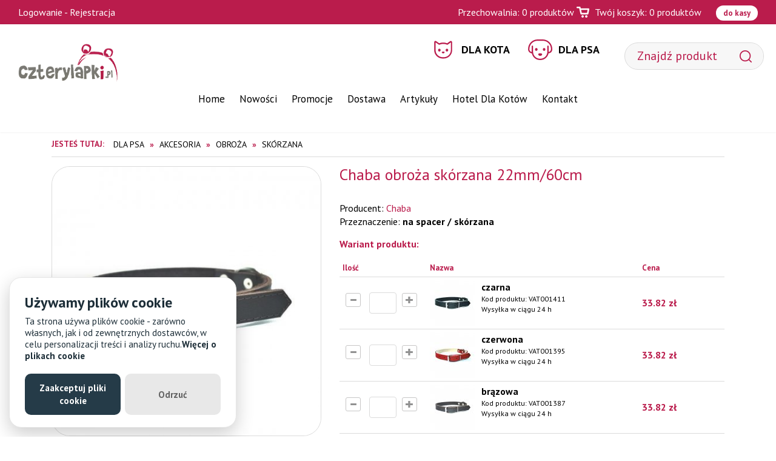

--- FILE ---
content_type: text/html; charset=utf-8
request_url: https://www.czterylapki.pl/chaba-obroza-skorzana-22mm60cm,p1476899137
body_size: 10311
content:
<!DOCTYPE html>
<html lang="pl">
<head>
<title>Chaba obroża skórzana 22mm/60cm w Czterylapki</title>
<meta id="viewport" name="viewport" content="width=device-width, initial-scale=1.0" />
<meta http-equiv="Content-Type" content="text/html; charset=utf-8" />
<meta name="description" content="Elegancka i&nbsp;mocna obroża wykonana ze sk&oacute;ry naturalnej - to idealny wyb&oacute;r dla os&oacute;b, kt&oacute;re cenią sobie niepretensjonalną elegancję. Klasyczny produkt łączy" />
<meta property="og:title" content="Chaba obroża skórzana 22mm/60cm"/>
<meta property="og:url" content="https://www.czterylapki.pl/chaba-obroza-skorzana-22mm60cm,p1476899137"/>
<meta property="og:type" content="product"/>
<meta property="og:description" content="Elegancka i&nbsp;mocna obroża wykonana ze sk&oacute;ry naturalnej - to idealny wyb&oacute;r dla os&oacute;b, kt&oacute;re cenią sobie niepretensjonalną elegancję. Klasyczny produkt łączy"/>
<meta property="og:site_name" content="www.czterylapki.pl"/>
<meta property='og:image' content='https://www.czterylapki.pl/files/586006035/124vat001377_1.jpg'/>
<link href="/css/all_gzip.css?v=3" type="text/css" rel="stylesheet" />
<link rel="shortcut icon" href="/grafika/favicon.ico" type="image/x-icon" />
<link rel="icon" href="/grafika/favicon.ico" type="image/x-icon" />
<!--[if lt IE 9]>
<script src="https://oss.maxcdn.com/libs/html5shiv/3.7.0/html5shiv.js"></script>
<script src="https://oss.maxcdn.com/libs/respond.js/1.4.2/respond.min.js"></script>
<![endif]-->
<link rel="canonical" href="https://www.czterylapki.pl/chaba-obroza-skorzana-22mm60cm,p1476899137" />
<script>
let trackingScripts = [];
trackingScripts.push({
type: 'src', position: 'head', content: 'https://www.googletagmanager.com/gtag/js?id=UA-54307615-1'
});
trackingScripts.push({
type: 'custom', position: 'head', content: `
window.dataLayer = window.dataLayer || [];
function gtag(){dataLayer.push(arguments);}
gtag('js', new Date());
gtag('config', 'UA-54307615-1');
gtag('config', 'AW-966629243');
gtag('event', 'view_item', {
"items": [
{
'name': 'Chaba obroża skórzana 22mm/60cm',
'id': '1476899137',
'price': '33.82',
'brand': 'Chaba',
'category': 'Dla psa / Akcesoria / Obroża / Skórzana',
'google_business_vertical': 'retail'
}
]
});
(function(w,d,s,l,i){w[l]=w[l]||[];w[l].push({'gtm.start':
new Date().getTime(),event:'gtm.js'});var f=d.getElementsByTagName(s)[0],
j=d.createElement(s),dl=l!='dataLayer'?'&l='+l:'';j.async=true;j.src=
'https://www.googletagmanager.com/gtm.js?id='+i+dl;f.parentNode.insertBefore(j,f);
})(window,document,'script','dataLayer','GTM-MFXL4XD');
`
});
</script>
<script type="text/javascript">
(function () {
var _tsid = 'X1FFC00E7F291D7E601696DF6623D6D81';
_tsConfig = {
'yOffset': '0', /* offset from page bottom */
'variant': 'reviews', /* default, reviews, custom, custom_reviews */
'customElementId': '', /* required for variants custom and custom_reviews */
'trustcardDirection': '', /* for custom variants: topRight, topLeft, bottomRight, bottomLeft */
'customBadgeWidth': '', /* for custom variants: 40 - 90 (in pixels) */
'customBadgeHeight': '', /* for custom variants: 40 - 90 (in pixels) */
'disableResponsive': 'false', /* deactivate responsive behaviour */
'disableTrustbadge': 'false' /* deactivate trustbadge */
};
var _ts = document.createElement('script');
_ts.type = 'text/javascript';
_ts.charset = 'utf-8';
_ts.async = true;
_ts.src = '//widgets.trustedshops.com/js/' + _tsid + '.js';
var __ts = document.getElementsByTagName('script')[0];
__ts.parentNode.insertBefore(_ts, __ts);
})();
</script>
<!-- End Google Tag Manager -->
<script type="application/ld+json">
{ "@context" : "http://schema.org",
"@type" : "Organization",
"name" : "Czterylapki.pl - Warszawa",
"url" : "https://www.czterylapki.pl",
"sameAs" : [ "https://www.facebook.com/czterylapkipl-310488945686616/", "https://plus.google.com/+CzterylapkiPl"],
"logo": "https://www.czterylapki.pl/grafika/logo.png",
"contactPoint" : [
{ "@type" : "ContactPoint",
"telephone" : "+48226541306",
"contactType" : "customer service"
} ],
"potentialAction": {
"@type": "SearchAction",
"target": "https://www.czterylapki.pl/?q={search_term_string}",
"query-input": "required name=search_term_string"
}
}
</script>
</head>
<body data-pixel="743695236555660" class="body prod1476899137">
<div class="header-info"></div>
<div class="header-shop">
<div class="user pull-left">
<a href="https://www.czterylapki.pl/user/account">Logowanie</a> - <a href="https://www.czterylapki.pl/user/register">Rejestracja</a>
</div>
<div class="cart-favourites pull-right">
<a href="https://www.czterylapki.pl/cart#to-przechowalnia" id="przechowalnia">Przechowalnia: <span id="przechowalnia_ile">0</span> <span id="przechowalnia-slowo-produkty">produktów</span></a>
<a href="https://www.czterylapki.pl/cart" id="koszyk">
Twój koszyk: <span id="cart_count">0</span> <span id="slowo-produkty">produktów</span>
</a>
<a href="https://www.czterylapki.pl/cart" class="do-kasy">do kasy</a>
</div>
</div>
<header>
<div class="logo">
<a href="/">
<img src="/grafika/logo.png" alt="Czterylapki.pl - Warszawa" width="180px" height="68px"/>
</a>
</div>
<div class="navbar-header">
<button type="button" class="navbar-toggle" data-toggle="collapse" data-target=".navbar-collapse-header">
<span class="sr-only">Pokaż menu</span> <span class="icon-bar"></span> <span class="icon-bar"></span> <span class="icon-bar"></span>
</button>
</div>
<div class="search">
<form action="/" method="GET">
<input type="text" name="q" value="" placeholder="Znajdź produkt" />
<button title="Szukaj" type="submit"></button>
</form>
</div>
<div class="navbar-collapse collapse navbar-collapse-header">
<ul class="nav navbar-nav nav-animals">
<li class="m1 item-1893389873 mdropdown multi-column">
<a href="javascript: void();">
Dla kota
</a>
<ul class="dropdown-menu">
<li class="m2">
<a href="/dla-kota/karma-dla-kota">Karma dla kota</a>
<ul>
<li class="m3">
<a href="/dla-kota/karma-dla-kota/sucha">Karma sucha</a>
</li>
<li class="m3">
<a href="/dla-kota/karma-dla-kota/karma-weterynaryjna">Karma weterynaryjna</a>
</li>
<li class="m3">
<a href="/dla-kota/karma-dla-kota/karma-mokra">Karma mokra</a>
</li>
<li class="m3">
<a href="/dla-kota/karma-dla-kota/przysmak">Przysmak</a>
</li>
<li class="m3">
<a href="/dla-kota/karma-dla-kota/kocimietka">Kocimiętka i trawa</a>
</li>
<li class="m3">
<a href="/dla-kota/karma-dla-kota/sucha/dla-kota-doroslego">Dla kotów dorosłych</a>
</li>
<li class="m3">
<a href="/dla-kota/karma-dla-kota/sucha/dla-kociat">Dla kociąt</a>
</li>
<li class="m3">
<a href="/dla-kota/karma-dla-kota/sucha/dla-starszych-kotow">Dla starszych kotów </a>
</li>
<li class="m3">
<a href="/dla-kota/karma-dla-kota/sucha/odchudzajaca">Odchudzająca</a>
</li>
<li class="m3">
<a href="/dla-kota/karma-dla-kota/sucha/oklaczajaca">Odkłaczająca</a>
</li>
<li class="m3">
<a href="/dla-kota/karma-dla-kota/sucha/karma-rybna">Karma rybna</a>
</li>
<li class="m3">
<a href="/dla-kota/karma-dla-kota/sucha/po-sterylizacji-lub-kastracji">Po sterylizacji lub kastracji</a>
</li>
<li class="m3">
<a href="/dla-kota/karma-dla-kota/sucha/bez-zboza">Bez zboża</a>
</li>
<li class="m3">
<a href="/dla-kota/karma-dla-kota/sucha/dla-kotow-rasowych">Dla kotów rasowych</a>
</li>
<li class="m3">
<a href="/dla-kota/karma-dla-kota/karma-weterynaryjna/na-nerki">Na nerki</a>
</li>
<li class="m3">
<a href="/dla-kota/karma-dla-kota/karma-weterynaryjna/drogi-moczowe">Na drogi moczowe</a>
</li>
<li class="m3">
<a href="/dla-kota/karma-dla-kota/karma-weterynaryjna/hypoalergiczne">Hipoalergiczna</a>
</li>
<li class="m3">
<a href="/dla-kota/karma-dla-kota/karma-weterynaryjna/na-problemy-ukladu-pokarmowego">Problemy układu pokarmowego</a>
</li>
<li class="m3">
<a href="/dla-kota/karma-dla-kota/karma-weterynaryjna/odchudzajaca">Odchudzająca</a>
</li>
<li class="m3">
<a href="/dla-kota/karma-dla-kota/karma-weterynaryjna/na-watrobe">Na wątrobę</a>
</li>
<li class="m3">
<a href="/dla-kota/karma-dla-kota/karma-weterynaryjna/na-cukrzyce">Na cukrzycę</a>
</li>
<li class="m3">
<a href="/dla-kota/karma-dla-kota/karma-weterynaryjna/sterylizacja-kastracja">Po sterylizacji lub kastracji</a>
</li>
<li class="m3">
<a href="/dla-kota/karma-dla-kota/karma-weterynaryjna/na-zeby">Na zęby</a>
</li>
<li class="m3">
<a href="/dla-kota/karma-dla-kota/karma-weterynaryjna/na-stawy">Na stawy</a>
</li>
<li class="m3">
<a href="/dla-kota/karma-dla-kota/karma-weterynaryjna/rekonwalescencja">Rekonwalescencja</a>
</li>
<li class="m3">
<a href="/dla-kota/karma-dla-kota/karma-weterynaryjna/uspokajajaca">Uspokajająca</a>
</li>
<li class="m3">
<a href="/dla-kota/karma-dla-kota/karma-weterynaryjna/na-tarczyce">Na tarczycę</a>
</li>
<li class="m3">
<a href="/dla-kota/karma-dla-kota/karma-mokra/dla-doroslych-kotow">Dla dorosłych kotów</a>
</li>
<li class="m3">
<a href="/dla-kota/karma-dla-kota/karma-mokra/dla-kociat">Dla kociąt</a>
</li>
<li class="m3">
<a href="/dla-kota/karma-dla-kota/karma-mokra/dla-starszych-kotow">Dla starszych kotów</a>
</li>
<li class="m3">
<a href="/dla-kota/karma-dla-kota/karma-mokra/mokra-karma-dla-kotow-z-nadwaga">Dla Kotów z Nadwagą</a>
</li>
<li class="m3">
<a href="/dla-kota/karma-dla-kota/karma-mokra/karma-rybna">Karma rybna</a>
</li>
<li class="m3">
<a href="/dla-kota/karma-dla-kota/karma-mokra/dla-kota-po-sterylizacji--kastracji">Dla kota po sterylizacji / kastracji</a>
</li>
<li class="m3">
<a href="/dla-kota/karma-dla-kota/karma-mokra/wielopaki-i-multipaki">Wielopaki i Multipaki</a>
</li>
<li class="m3">
<a href="/dla-kota/karma-dla-kota/przysmak/smakolyk">Smakołyki</a>
</li>
<li class="m3">
<a href="/dla-kota/karma-dla-kota/przysmak/plynny-przysmak">Płynny przysmak</a>
</li>
<li class="m3">
<a href="/dla-kota/karma-dla-kota/przysmak/leczniczy">Leczniczy</a>
</li>
<li class="m3">
<a href="/dla-kota/karma-dla-kota/przysmak/na-kule-wlosowe">Na kule włosowe</a>
</li>
<li class="m3">
<a href="/dla-kota/karma-dla-kota/przysmak/na-zeby">Na zęby</a>
</li>
<li class="m3">
<a href="/dla-kota/karma-dla-kota/przysmak/kabanosy">Kabanosy</a>
</li>
<li class="m3">
<a href="/dla-kota/karma-dla-kota/przysmak/rybny">Rybny</a>
</li>
<li class="m3">
<a href="/dla-kota/karma-dla-kota/kocimietka/kocimietka">Kocimiętka</a>
</li>
<li class="m3">
<a href="/dla-kota/karma-dla-kota/kocimietka/trawa">Trawa</a>
</li>
</ul>
</li>
<li class="m2">
<a href="/dla-kota/akcesoria">Akcesoria</a>
<ul>
<li class="m3">
<a href="/dla-kota/akcesoria/drapak">Drapak dla kota</a>
</li>
<li class="m3">
<a href="/dla-kota/akcesoria/legowisko">Legowisko</a>
</li>
<li class="m3">
<a href="/dla-kota/akcesoria/drzwi">Drzwi</a>
</li>
<li class="m3">
<a href="/dla-kota/akcesoria/transporter">Transporter</a>
</li>
<li class="m3">
<a href="/dla-kota/akcesoria/tunel">Tunel</a>
</li>
<li class="m3">
<a href="/dla-kota/akcesoria/miska">Miska</a>
</li>
<li class="m3">
<a href="/dla-kota/akcesoria/adresowka">Adresowka</a>
</li>
<li class="m3">
<a href="/dla-kota/akcesoria/obroza">Obroża</a>
</li>
<li class="m3">
<a href="/dla-kota/akcesoria/szelki-dla-kota">Szelki</a>
</li>
<li class="m3">
<a href="/dla-kota/akcesoria/smycz">Smycz</a>
</li>
<li class="m3">
<a href="/dla-kota/akcesoria/torba">Torba</a>
</li>
<li class="m3">
<a href="/dla-kota/akcesoria/plecak">Plecak</a>
</li>
<li class="m3">
<a href="/dla-kota/akcesoria/kosz-na-rower">Kosz na rower</a>
</li>
<li class="m3">
<a href="/dla-kota/akcesoria/pojemnik-na-karme">Pojemnik na karmę</a>
</li>
<li class="m3">
<a href="/dla-kota/akcesoria/siatki-ochronne">Siatki ochronne</a>
</li>
<li class="m3">
<a href="/dla-kota/akcesoria/koc">Koc dla kota</a>
</li>
<li class="m3">
<a href="/dla-kota/akcesoria/pozostale-akcesoria">Pozostałe akcesoria</a>
</li>
<li class="m3">
<a href="/dla-kota/akcesoria/legowisko/budka">Budka</a>
</li>
<li class="m3">
<a href="/dla-kota/akcesoria/legowisko/owalne">Owalne</a>
</li>
<li class="m3">
<a href="/dla-kota/akcesoria/legowisko/kanapa">Kanapa</a>
</li>
<li class="m3">
<a href="/dla-kota/akcesoria/legowisko/ponton">Ponton</a>
</li>
<li class="m3">
<a href="/dla-kota/akcesoria/legowisko/materac-mata">Materac i mata</a>
</li>
<li class="m3">
<a href="/dla-kota/akcesoria/legowisko/z-drapakiem">Z drapakiem</a>
</li>
<li class="m3">
<a href="/dla-kota/akcesoria/legowisko/wiklinowe">Wiklinowe</a>
</li>
<li class="m3">
<a href="/dla-kota/akcesoria/legowisko/na-parapet-kaloryfer">Na parapet lub kaloryfer</a>
</li>
<li class="m3">
<a href="/dla-kota/akcesoria/miska/metalowa">Metalowa</a>
</li>
<li class="m3">
<a href="/dla-kota/akcesoria/miska/ceramiczna">Ceramiczna</a>
</li>
<li class="m3">
<a href="/dla-kota/akcesoria/miska/plastikowa">Plastikowa</a>
</li>
<li class="m3">
<a href="/dla-kota/akcesoria/miska/podwojna">Podwójna</a>
</li>
<li class="m3">
<a href="/dla-kota/akcesoria/miska/dozownik">Dozownik</a>
</li>
<li class="m3">
<a href="/dla-kota/akcesoria/miska/fontanna">Fontanny</a>
</li>
<li class="m3">
<a href="/dla-kota/akcesoria/miska/podrozna">Podróżna</a>
</li>
<li class="m3">
<a href="/dla-kota/akcesoria/miska/automatyczna">Automatyczna</a>
</li>
<li class="m3">
<a href="/dla-kota/akcesoria/miska/mata-pod-miski">Maty pod miski</a>
</li>
<li class="m3">
<a href="/dla-kota/akcesoria/legowisko/mocowane-do-sciany">Mocowane do ściany</a>
</li>
<li class="m3">
<a href="/dla-kota/akcesoria/drapak/slupek">Słupek dla kota</a>
</li>
<li class="m3">
<a href="/dla-kota/akcesoria/drapak/fala">Drapak fala</a>
</li>
<li class="m3">
<a href="/dla-kota/akcesoria/drapak/maly">Mały drapak</a>
</li>
<li class="m3">
<a href="/dla-kota/akcesoria/drapak/sredni">Średni drapak</a>
</li>
<li class="m3">
<a href="/dla-kota/akcesoria/drapak/duzy">Duży drapak</a>
</li>
<li class="m3">
<a href="/dla-kota/akcesoria/drapak/z-legowiskiem">Z legowiskiem</a>
</li>
<li class="m3">
<a href="/dla-kota/akcesoria/drapak/kartonowy">Kartonowy</a>
</li>
<li class="m3">
<a href="/dla-kota/akcesoria/drapak/wieza">Wieża</a>
</li>
<li class="m3">
<a href="/dla-kota/akcesoria/drapak/narozny">Narożny</a>
</li>
<li class="m3">
<a href="/dla-kota/akcesoria/drapak/hamak">Hamak</a>
</li>
</ul>
</li>
<li class="m2">
<a href="/dla-kota/zdrowie">Zdrowie</a>
<ul>
<li class="m3">
<a href="/dla-kota/zdrowie/suplementy">Suplementy</a>
</li>
<li class="m3">
<a href="/dla-kota/zdrowie/zdrowy-usmiech-dent">Higiena jamy ustnej</a>
</li>
<li class="m3">
<a href="/dla-kota/zdrowie/kleszcze">Na pchły i kleszcze</a>
</li>
<li class="m3">
<a href="/dla-kota/zdrowie/odklaczanie">Odkłaczanie</a>
</li>
<li class="m3">
<a href="/dla-kota/zdrowie/feromony">Feromony</a>
</li>
<li class="m3">
<a href="/dla-kota/zdrowie/suplementy/witaminy-i-mineraly">Witaminy i minerały</a>
</li>
<li class="m3">
<a href="/dla-kota/zdrowie/suplementy/probiotyki-elektrolity">Probiotyki i elektrolity</a>
</li>
<li class="m3">
<a href="/dla-kota/zdrowie/suplementy/na-skore-i-siersc">Na skórę i sierść</a>
</li>
<li class="m3">
<a href="/dla-kota/zdrowie/suplementy/na-zoladek-i-jelita">Na żołądek i jelita</a>
</li>
<li class="m3">
<a href="/dla-kota/zdrowie/suplementy/na-nerki">Na nerki</a>
</li>
<li class="m3">
<a href="/dla-kota/zdrowie/suplementy/na-uklad-moczowy">Na układ moczowy</a>
</li>
<li class="m3">
<a href="/dla-kota/zdrowie/suplementy/na-watrobe">Na wątrobę</a>
</li>
<li class="m3">
<a href="/dla-kota/zdrowie/suplementy/na-stawy">Na stawy</a>
</li>
<li class="m3">
<a href="/dla-kota/zdrowie/suplementy/na-odpornosc">Na odporność</a>
</li>
<li class="m3">
<a href="/dla-kota/zdrowie/suplementy/uspokajajace">Uspokajające</a>
</li>
<li class="m3">
<a href="/dla-kota/zdrowie/suplementy/na-zeby">Na zęby</a>
</li>
<li class="m3">
<a href="/dla-kota/zdrowie/suplementy/okres-rekonwalescencji">Okres rekonwalescencji</a>
</li>
<li class="m3">
<a href="/dla-kota/zdrowie/suplementy/przeciwbolowe">Przeciwbólowe</a>
</li>
<li class="m3">
<a href="/dla-kota/zdrowie/suplementy/na-serce">Na serce</a>
</li>
<li class="m3">
<a href="/dla-kota/zdrowie/suplementy/cbd">CBD</a>
</li>
<li class="m3">
<a href="/dla-kota/zdrowie/kleszcze/obroza-na-kleszcze-i-pchly">Obroża</a>
</li>
<li class="m3">
<a href="/dla-kota/zdrowie/kleszcze/krople-na-kleszcze-i-pchly">Krople</a>
</li>
<li class="m3">
<a href="/dla-kota/zdrowie/kleszcze/spraye-i-pianki">Spraye i pianki</a>
</li>
<li class="m3">
<a href="/dla-kota/zdrowie/kleszcze/akcesoria">Kleszczołapki</a>
</li>
<li class="m3">
<a href="/dla-kota/zdrowie/kleszcze/tabletka-odrobaczajaca">Odrobaczenie kota</a>
</li>
<li class="m3">
<a href="/dla-kota/zdrowie/odklaczanie/pasta-na-kule-wlosowe">Pasta na kule włosowe</a>
</li>
<li class="m3">
<a href="/dla-kota/zdrowie/odklaczanie/przysmakiy-odklaczajacy">Przysmak na kule włosowe</a>
</li>
<li class="m3">
<a href="/dla-kota/zdrowie/zdrowy-usmiech-dent/pasta-do-zebow">Pasta do zębów</a>
</li>
<li class="m3">
<a href="/dla-kota/zdrowie/zdrowy-usmiech-dent/zel-do-jamy-ustnej">Żel do zębów</a>
</li>
<li class="m3">
<a href="/dla-kota/zdrowie/zdrowy-usmiech-dent/plyn-do-jamy-ustnej">Płyn do jamy ustnej</a>
</li>
<li class="m3">
<a href="/dla-kota/zdrowie/zdrowy-usmiech-dent/przysmak">Przysmak</a>
</li>
<li class="m3">
<a href="/dla-kota/zdrowie/zdrowy-usmiech-dent/karma-na-zeby">Dieta na zęby</a>
</li>
<li class="m3">
<a href="/dla-kota/zdrowie/zdrowy-usmiech-dent/czyscik-i-szczoteczka-do-zebow">Czyścik i szczoteczka do zębów</a>
</li>
<li class="m3">
<a href="/dla-kota/zdrowie/suplementy/mleko">Mleko</a>
</li>
<li class="m3">
<a href="/dla-kota/zdrowie/testy">Testy</a>
</li>
</ul>
</li>
<li class="m2">
<a href="/dla-kota/czystosc">Czystość</a>
<ul>
<li class="m3">
<a href="/dla-kota/czystosc/zwirek">Żwirek</a>
</li>
<li class="m3">
<a href="/dla-kota/czystosc/kuweta">Kuweta</a>
</li>
<li class="m3">
<a href="/dla-kota/czystosc/wycieraczka-przes-kuwete">Wycieraczka przed kuwetę</a>
</li>
<li class="m3">
<a href="/dla-kota/czystosc/lopatka">Łopatka</a>
</li>
<li class="m3">
<a href="/dla-kota/czystosc/szampon-i-odzywka">Szampon i odżywka</a>
</li>
<li class="m3">
<a href="/dla-kota/czystosc/akcesoria-do-wlosow-kota">Szczotki Furminatory Grzebienie</a>
</li>
<li class="m3">
<a href="/dla-kota/czystosc/higiena-oczu-i-uszu">Higiena oczu i uszu</a>
</li>
<li class="m3">
<a href="/dla-kota/czystosc/neutralizator-zapachow">Neutralizator zapachów</a>
</li>
<li class="m3">
<a href="/dla-kota/czystosc/higiena-lap">Higiena łap</a>
</li>
<li class="m3">
<a href="/dla-kota/czystosc/podklady-i-pieluchy-dla-kota">Podkłady i pieluchy</a>
</li>
<li class="m3">
<a href="/dla-kota/czystosc/zwirek/bentonitowy">Bentonitowy</a>
</li>
<li class="m3">
<a href="/dla-kota/czystosc/zwirek/silikonowy">Silikonowy</a>
</li>
<li class="m3">
<a href="/dla-kota/czystosc/zwirek/drewniany">Drewniany</a>
</li>
<li class="m3">
<a href="/dla-kota/czystosc/kuweta/klasyczna">Klasyczna</a>
</li>
<li class="m3">
<a href="/dla-kota/czystosc/kuweta/zamykana">Zamykana</a>
</li>
<li class="m3">
<a href="/dla-kota/czystosc/kuweta/narozna">Narożna</a>
</li>
<li class="m3">
<a href="/dla-kota/czystosc/kuweta/z-wysokim-rantem">Z wysokim rantem</a>
</li>
<li class="m3">
<a href="/dla-kota/czystosc/kuweta/przesiewowa">Przesiewowa</a>
</li>
<li class="m3">
<a href="/dla-kota/czystosc/kuweta/akcesria-do-kuwet">Akcesoria do kuwet</a>
</li>
<li class="m3">
<a href="/dla-kota/czystosc/szampon-i-odzywka/szampon">Szampon</a>
</li>
<li class="m3">
<a href="/dla-kota/czystosc/szampon-i-odzywka/odzywka">Odżywka</a>
</li>
<li class="m3">
<a href="/dla-kota/czystosc/akcesoria-do-wlosow-kota/szczotka">Szczotka</a>
</li>
<li class="m3">
<a href="/dla-kota/czystosc/akcesoria-do-wlosow-kota/furminator">Furminator</a>
</li>
<li class="m3">
<a href="/dla-kota/czystosc/akcesoria-do-wlosow-kota/grzebien">Grzebień</a>
</li>
<li class="m3">
<a href="/dla-kota/czystosc/akcesoria-do-wlosow-kota/zgrzeblo">Zgrzebło</a>
</li>
<li class="m3">
<a href="/dla-kota/czystosc/akcesoria-do-wlosow-kota/rekawica-do-czesania">Rękawica do czesania</a>
</li>
<li class="m3">
<a href="/dla-kota/czystosc/akcesoria-do-wlosow-kota/filcak">Filcak</a>
</li>
<li class="m3">
<a href="/dla-kota/czystosc/akcesoria-do-wlosow-kota/nozyczki">Nożyczki</a>
</li>
<li class="m3">
<a href="/dla-kota/czystosc/higiena-oczu-i-uszu/do-oczu">Do oczu</a>
</li>
<li class="m3">
<a href="/dla-kota/czystosc/higiena-oczu-i-uszu/do-uszu">Do uszu</a>
</li>
<li class="m3">
<a href="/dla-kota/czystosc/higiena-lap/masc-do-lap">Maść do łap</a>
</li>
<li class="m3">
<a href="/dla-kota/czystosc/higiena-lap/obcinacz-do-pazurow">Obcinacz do pazurów</a>
</li>
<li class="m3">
<a href="/dla-kota/czystosc/szampon-i-odzywka/spray">Spray</a>
</li>
<li class="m3">
<a href="/dla-kota/czystosc/chusteczki">Chusteczki</a>
</li>
<li class="m3">
<a href="/dla-kota/czystosc/inne">Inne</a>
</li>
</ul>
</li>
<li class="m2">
<a href="/dla-kota/zabawki">Zabawki</a>
<ul>
<li class="m3">
<a href="/dla-kota/zabawki/zabawka">Zabawka dla kota</a>
</li>
<li class="m3">
<a href="/dla-kota/zabawki/wedka-dla-kota">Wędka dla kota</a>
</li>
<li class="m3">
<a href="/dla-kota/zabawki/myszka-dla-kota">Mysz dla kota</a>
</li>
<li class="m3">
<a href="/dla-kota/zabawki/pilka-dla-kota">Piłka dla kota</a>
</li>
<li class="m3">
<a href="/dla-kota/zabawki/laser-dla-kota">Laser dla kota</a>
</li>
<li class="m3">
<a href="/dla-kota/zabawki/zbawka-z-kocimietka">Zabawka z kocimiętką</a>
</li>
<li class="m3">
<a href="/dla-kota/zabawki/zabawka-na-smakolyki">Zabawka na smakołyki</a>
</li>
<li class="m3">
<a href="/dla-kota/zabawki/zabawka-z-matabi">Zabawka z matatabi</a>
</li>
<li class="m3">
<a href="/dla-kota/zabawki/zabawka-interaktywna-dla-kota">Zabawka interaktywna</a>
</li>
<li class="m3">
<a href="/dla-kota/zabawki/tor-do-zabawy-dla-kota">Tor do zabawy dla kota</a>
</li>
</ul>
</li>
</ul>
</li>
<li class="m1 item-649232656 mdropdown multi-column">
<a href="javascript: void();">
Dla psa
</a>
<ul class="dropdown-menu">
<li class="m2">
<a href="/dla-psa/karma">Karma dla psa</a>
<ul>
<li class="m3">
<a href="/dla-psa/karma/sucha">Karma sucha</a>
</li>
<li class="m3">
<a href="/dla-psa/karma/karma-weterynaryjna">Karma weterynaryjna</a>
</li>
<li class="m3">
<a href="/dla-psa/karma/karma-mokra">Karma mokra</a>
</li>
<li class="m3">
<a href="/dla-psa/karma/smakolyk">Smakołyk</a>
</li>
<li class="m3">
<a href="/dla-psa/karma/sucha/dla-psow-doroslych">Dla psów dorosłych</a>
</li>
<li class="m3">
<a href="/dla-psa/karma/sucha/dla-szczeniat">Dla szczeniąt</a>
</li>
<li class="m3">
<a href="/dla-psa/karma/sucha/dla-psow-starszych">Dla psów starszych seniorów</a>
</li>
<li class="m3">
<a href="/dla-psa/karma/sucha/dla-duzych-psow">Dla dużych psów</a>
</li>
<li class="m3">
<a href="/dla-psa/karma/sucha/dla-malych-psow">Dla małych psów</a>
</li>
<li class="m3">
<a href="/dla-psa/karma/sucha/odchudzajaca">Light</a>
</li>
<li class="m3">
<a href="/dla-psa/karma/sucha/wysokokaloryczna">Wysokokaloryczna</a>
</li>
<li class="m3">
<a href="/dla-psa/karma/sucha/bez-zboza">Bez zbóż</a>
</li>
<li class="m3">
<a href="/dla-psa/karma/sucha/dla-psow-rasowych">Dla psów rasowych</a>
</li>
<li class="m3">
<a href="/dla-psa/karma/sucha/polwilgotna">Półwilgotna</a>
</li>
<li class="m3">
<a href="/dla-psa/karma/karma-weterynaryjna/odchudzajaca">Odchudzająca</a>
</li>
<li class="m3">
<a href="/dla-psa/karma/karma-weterynaryjna/hipoalergiczna">Hipoalergiczna</a>
</li>
<li class="m3">
<a href="/dla-psa/karma/karma-weterynaryjna/na-jelita-i-zoladek">Na jelita i żołądek</a>
</li>
<li class="m3">
<a href="/dla-psa/karma/karma-weterynaryjna/na-nerki">Na nerki</a>
</li>
<li class="m3">
<a href="/dla-psa/karma/karma-weterynaryjna/na-watrobe">Na wątrobę</a>
</li>
<li class="m3">
<a href="/dla-psa/karma/karma-weterynaryjna/na-drogi-moczowe">Na drogi moczowe</a>
</li>
<li class="m3">
<a href="/dla-psa/karma/karma-weterynaryjna/na-stawy">Na stawy</a>
</li>
<li class="m3">
<a href="/dla-psa/karma/karma-weterynaryjna/po-sterylizacji-lub-kastracji">Po sterylizacji lub kastracji</a>
</li>
<li class="m3">
<a href="/dla-psa/karma/karma-weterynaryjna/na-serce">Na serce</a>
</li>
<li class="m3">
<a href="/dla-psa/karma/karma-weterynaryjna/na-zeby">Na zęby</a>
</li>
<li class="m3">
<a href="/dla-psa/karma/karma-weterynaryjna/uspokajajaca">Uspokajająca</a>
</li>
<li class="m3">
<a href="/dla-psa/karma/karma-weterynaryjna/rekonwalsensja">Rekonwalescencja</a>
</li>
<li class="m3">
<a href="/dla-psa/karma/karma-weterynaryjna/na-cukrzyce">Na cukrzycę</a>
</li>
<li class="m3">
<a href="/dla-psa/karma/karma-mokra/dla-psa-doroslego">Dla dorosłego psa</a>
</li>
<li class="m3">
<a href="/dla-psa/karma/karma-mokra/dla-szczeniat">Dla szczeniąt</a>
</li>
<li class="m3">
<a href="/dla-psa/karma/karma-mokra/dla-starszego-psa">Dla starszego psa</a>
</li>
<li class="m3">
<a href="/dla-psa/karma/karma-mokra/monoproteinowa">Monoproteinowa</a>
</li>
<li class="m3">
<a href="/dla-psa/karma/karma-mokra/odchudzajaca">Odchudzająca</a>
</li>
<li class="m3">
<a href="/dla-psa/karma/karma-mokra/karma-rybna">Karma rybna</a>
</li>
<li class="m3">
<a href="/dla-psa/karma/smakolyk/przysmak">Przysmak</a>
</li>
<li class="m3">
<a href="/dla-psa/karma/smakolyk/naturalny">Naturalny</a>
</li>
<li class="m3">
<a href="/dla-psa/karma/smakolyk/kosc">Kość</a>
</li>
<li class="m3">
<a href="/dla-psa/karma/smakolyk/dentystyczne">Na zęby</a>
</li>
<li class="m3">
<a href="/dla-psa/karma/smakolyk/paleczki">Kabanosy</a>
</li>
<li class="m3">
<a href="/dla-psa/karma/smakolyk/ring">Ring</a>
</li>
<li class="m3">
<a href="/dla-psa/karma/smakolyk/leczniczy">Leczniczy</a>
</li>
<li class="m3">
<a href="/dla-psa/karma/smakolyk/ciasteczka">Ciastka</a>
</li>
<li class="m3">
<a href="/dla-psa/karma/smakolyk/rybny">Rybny</a>
</li>
<li class="m3">
<a href="/dla-psa/karma/smakolyk/odchudzajacy">Odchudzający</a>
</li>
<li class="m3">
<a href="/dla-psa/karma/smakolyk/dla-szczeniat">Dla szczeniąt</a>
</li>
<li class="m3">
<a href="/dla-psa/karma/smakolyk/tort">Tort</a>
</li>
<li class="m3">
<a href="/dla-psa/karma/sucha/karma-rybna">Karma rybna</a>
</li>
<li class="m3">
<a href="/dla-psa/karma/sucha/barf">Dieta BARF</a>
</li>
<li class="m3">
<a href="/dla-psa/karma/karma-mokra/multipaki">Multipaki</a>
</li>
</ul>
</li>
<li class="m2">
<a href="/dla-psa/akcesoria">Akcesoria</a>
<ul>
<li class="m3">
<a href="/dla-psa/akcesoria/legowisko">Legowisko</a>
</li>
<li class="m3">
<a href="/dla-psa/akcesoria/kaganiec">Kaganiec</a>
</li>
<li class="m3">
<a href="/dla-psa/akcesoria/obroza">Obroża</a>
</li>
<li class="m3">
<a href="/dla-psa/akcesoria/smycz">Smycz</a>
</li>
<li class="m3">
<a href="/dla-psa/akcesoria/szelki">Szelki</a>
</li>
<li class="m3">
<a href="/dla-psa/akcesoria/miska">Miska</a>
</li>
<li class="m3">
<a href="/dla-psa/akcesoria/pojemnik-na-karme">Pojemnik na karmę</a>
</li>
<li class="m3">
<a href="/dla-psa/akcesoria/adresowka">Adresówka</a>
</li>
<li class="m3">
<a href="/dla-psa/akcesoria/torby-i-plecaki">Torby</a>
</li>
<li class="m3">
<a href="/dla-psa/akcesoria/plecaki">Plecaki</a>
</li>
<li class="m3">
<a href="/dla-psa/akcesoria/transportery">Transportery</a>
</li>
<li class="m3">
<a href="/dla-psa/akcesoria/klatka">Klatka</a>
</li>
<li class="m3">
<a href="/dla-psa/akcesoria/kojec">Kojec</a>
</li>
<li class="m3">
<a href="/dla-psa/akcesoria/do-samochodu">Pasy bezpieczeństwa, Foteliki, Rampy, Maty</a>
</li>
<li class="m3">
<a href="/dla-psa/akcesoria/kosz-na-rower">Kosz na rower</a>
</li>
<li class="m3">
<a href="/dla-psa/akcesoria/drzwi">Drzwi</a>
</li>
<li class="m3">
<a href="/dla-psa/akcesoria/koc">Koc</a>
</li>
<li class="m3">
<a href="/dla-psa/akcesoria/gwizdek-i-kliker">Gwizdek i kliker</a>
</li>
<li class="m3">
<a href="/dla-psa/akcesoria/inne">Inne</a>
</li>
<li class="m3">
<a href="/dla-psa/akcesoria/legowisko/kanapa">Kanapa</a>
</li>
<li class="m3">
<a href="/dla-psa/akcesoria/legowisko/owalne">Owalne</a>
</li>
<li class="m3">
<a href="/dla-psa/akcesoria/legowisko/ponton">Ponton</a>
</li>
<li class="m3">
<a href="/dla-psa/akcesoria/legowisko/mata-i-materac">Mata i materac</a>
</li>
<li class="m3">
<a href="/dla-psa/akcesoria/legowisko/budka">Budka</a>
</li>
<li class="m3">
<a href="/dla-psa/akcesoria/legowisko/poduszka">Poduszka</a>
</li>
<li class="m3">
<a href="/dla-psa/akcesoria/obroza/swiecaca">Świecąca</a>
</li>
<li class="m3">
<a href="/dla-psa/akcesoria/obroza/metalowa">Metalowa</a>
</li>
<li class="m3">
<a href="/dla-psa/akcesoria/obroza/skorzana">Skórzana</a>
</li>
<li class="m3">
<a href="/dla-psa/akcesoria/obroza/z-tasmy">Z taśmy</a>
</li>
<li class="m3">
<a href="/dla-psa/akcesoria/obroza/przeciw-szczekaniu">Przeciw szczekaniu</a>
</li>
<li class="m3">
<a href="/dla-psa/akcesoria/smycz/automatyczna">Automatyczna</a>
</li>
<li class="m3">
<a href="/dla-psa/akcesoria/smycz/odblaskowa">Odblaskowa</a>
</li>
<li class="m3">
<a href="/dla-psa/akcesoria/smycz/dwojnik">Dwójnik</a>
</li>
<li class="m3">
<a href="/dla-psa/akcesoria/smycz/ringowka">Ringówka</a>
</li>
<li class="m3">
<a href="/dla-psa/akcesoria/smycz/z-tasmy">Z taśmy</a>
</li>
<li class="m3">
<a href="/dla-psa/akcesoria/smycz/linka">Linka</a>
</li>
<li class="m3">
<a href="/dla-psa/akcesoria/smycz/skorzana">Skórzana</a>
</li>
<li class="m3">
<a href="/dla-psa/akcesoria/smycz/treningowa">Treningowa</a>
</li>
<li class="m3">
<a href="/dla-psa/akcesoria/smycz/do-biegania">Do biegania</a>
</li>
<li class="m3">
<a href="/dla-psa/akcesoria/miska/metalowa">Metalowa</a>
</li>
<li class="m3">
<a href="/dla-psa/akcesoria/miska/ceramiczna">Ceramiczna</a>
</li>
<li class="m3">
<a href="/dla-psa/akcesoria/miska/plastikowa">Plastikowa</a>
</li>
<li class="m3">
<a href="/dla-psa/akcesoria/miska/podwojna">Podwójna</a>
</li>
<li class="m3">
<a href="/dla-psa/akcesoria/miska/poidlo">Poidło</a>
</li>
<li class="m3">
<a href="/dla-psa/akcesoria/miska/automatyczna">Automatyczna</a>
</li>
<li class="m3">
<a href="/dla-psa/akcesoria/miska/podrozna">Podróżna</a>
</li>
<li class="m3">
<a href="/dla-psa/akcesoria/miska/podkladka">Podkładka</a>
</li>
<li class="m3">
<a href="/dla-psa/akcesoria/miska/spowalniajaca-jedzenie">Spowalniająca jedzenie</a>
</li>
<li class="m3">
<a href="/dla-psa/akcesoria/do-samochodu/mata">Mata</a>
</li>
<li class="m3">
<a href="/dla-psa/akcesoria/do-samochodu/pasy-bezpieczenswa">Pasy bezpieczeńswa</a>
</li>
<li class="m3">
<a href="/dla-psa/akcesoria/do-samochodu/fotelik-samochodowy">Fotelik samochodowy</a>
</li>
<li class="m3">
<a href="/dla-psa/akcesoria/do-samochodu/rampa">Rampa</a>
</li>
</ul>
</li>
<li class="m2">
<a href="/dla-psa/zdrowie">Zdrowie</a>
<ul>
<li class="m3">
<a href="/dla-psa/zdrowie/suplementy-i-leki">Suplementy i leki</a>
</li>
<li class="m3">
<a href="/dla-psa/zdrowie/higiena-jamy-ustnej">Higiena jamy ustnej</a>
</li>
<li class="m3">
<a href="/dla-psa/zdrowie/prepraty-na-pchly-i-kleszcze">Preparaty na kleszcze i pchły</a>
</li>
<li class="m3">
<a href="/dla-psa/zdrowie/higiena-oczu-uszu">Higiena oczu, uszu</a>
</li>
<li class="m3">
<a href="/dla-psa/zdrowie/feromony">Feromony</a>
</li>
<li class="m3">
<a href="/dla-psa/zdrowie/inne">Inne</a>
</li>
<li class="m3">
<a href="/dla-psa/zdrowie/suplementy-i-leki/witaminy-i-mineraly">Witaminy i minerały</a>
</li>
<li class="m3">
<a href="/dla-psa/zdrowie/suplementy-i-leki/probiotyki-i-elektrolity">Probiotyki i elektrolity</a>
</li>
<li class="m3">
<a href="/dla-psa/zdrowie/suplementy-i-leki/na-skore-i-siersc">Na skórę i sierść</a>
</li>
<li class="m3">
<a href="/dla-psa/zdrowie/suplementy-i-leki/zaburzenia-zoladkowo-jelitowe">Zaburzenia zołądkowo- jelitowe</a>
</li>
<li class="m3">
<a href="/dla-psa/zdrowie/suplementy-i-leki/na-nerki">Na nerki</a>
</li>
<li class="m3">
<a href="/dla-psa/zdrowie/suplementy-i-leki/na-uklad-moczowy">Na układ moczowy</a>
</li>
<li class="m3">
<a href="/dla-psa/zdrowie/suplementy-i-leki/na-watrobe">Na wątrobę</a>
</li>
<li class="m3">
<a href="/dla-psa/zdrowie/suplementy-i-leki/na-stawy">Na stawy</a>
</li>
<li class="m3">
<a href="/dla-psa/zdrowie/suplementy-i-leki/na-odpornosc">Na odporność</a>
</li>
<li class="m3">
<a href="/dla-psa/zdrowie/suplementy-i-leki/uspokajajace">Uspokajające</a>
</li>
<li class="m3">
<a href="/dla-psa/zdrowie/suplementy-i-leki/na-zeby">Na zęby</a>
</li>
<li class="m3">
<a href="/dla-psa/zdrowie/suplementy-i-leki/rekonwalescencja">Rekonwalescencja</a>
</li>
<li class="m3">
<a href="/dla-psa/zdrowie/suplementy-i-leki/przeciwbolowe">Przeciwbólowe</a>
</li>
<li class="m3">
<a href="/dla-psa/zdrowie/suplementy-i-leki/na-serce">Na serce</a>
</li>
<li class="m3">
<a href="/dla-psa/zdrowie/suplementy-i-leki/cbd">CBD</a>
</li>
<li class="m3">
<a href="/dla-psa/zdrowie/prepraty-na-pchly-i-kleszcze/obroza">Obroża na kleszcze i pchły</a>
</li>
<li class="m3">
<a href="/dla-psa/zdrowie/prepraty-na-pchly-i-kleszcze/krople">Krople na kleszcze i pchły</a>
</li>
<li class="m3">
<a href="/dla-psa/zdrowie/prepraty-na-pchly-i-kleszcze/spray-pianka-szampon">Spray, pianka, szampon</a>
</li>
<li class="m3">
<a href="/dla-psa/zdrowie/prepraty-na-pchly-i-kleszcze/pesety">Pęsety</a>
</li>
<li class="m3">
<a href="/dla-psa/zdrowie/prepraty-na-pchly-i-kleszcze/tabletka-odrobaczajaca">Tabletka odrobaczająca</a>
</li>
<li class="m3">
<a href="/dla-psa/zdrowie/higiena-jamy-ustnej/pasta-do-zebow">Pasta do zębów</a>
</li>
<li class="m3">
<a href="/dla-psa/zdrowie/higiena-jamy-ustnej/zel-do-zebow">Żel do zębów</a>
</li>
<li class="m3">
<a href="/dla-psa/zdrowie/higiena-jamy-ustnej/plyn-i-spray-na-zeby">Płyn i spray</a>
</li>
<li class="m3">
<a href="/dla-psa/zdrowie/higiena-jamy-ustnej/przysmak">Przysmak</a>
</li>
<li class="m3">
<a href="/dla-psa/zdrowie/higiena-jamy-ustnej/szczoteczka">Szczoteczka</a>
</li>
<li class="m3">
<a href="/dla-psa/zdrowie/higiena-oczu-uszu/preparaty-do-oczu">Preparaty do oczu</a>
</li>
<li class="m3">
<a href="/dla-psa/zdrowie/higiena-oczu-uszu/preparaty-do-uszu">Preparaty do uszu</a>
</li>
<li class="m3">
<a href="/dla-psa/zdrowie/suplementy-i-leki/mleko">Mleko</a>
</li>
</ul>
</li>
<li class="m2">
<a href="/dla-psa/czystosc">Czystość</a>
<ul>
<li class="m3">
<a href="/dla-psa/czystosc/kosmetyki-pielegnacyjne">Kosmetyki pielęgnacyjne</a>
</li>
<li class="m3">
<a href="/dla-psa/czystosc/strzyzenie-i-obcinanie">Maszynki i nożyczki</a>
</li>
<li class="m3">
<a href="/dla-psa/czystosc/szczotki-furminatory-grzebienie-dla-psa">Szczotki Furminatory Grzebienie</a>
</li>
<li class="m3">
<a href="/dla-psa/czystosc/neutralizator-zapachow">Neutralizator zapachów</a>
</li>
<li class="m3">
<a href="/dla-psa/czystosc/etui-i-torby-na-odchody">Etui i torby na odchody</a>
</li>
<li class="m3">
<a href="/dla-psa/czystosc/podklady-i-pieluchy-dla-psa">Podkłady i pieluchy</a>
</li>
<li class="m3">
<a href="/dla-psa/czystosc/ochrona-lap-psa">Ochrona łap</a>
</li>
<li class="m3">
<a href="/dla-psa/czystosc/chusteczki-dla-psa">Chusteczki dla psa</a>
</li>
<li class="m3">
<a href="/dla-psa/czystosc/kosmetyki-pielegnacyjne/szampon">Szampon</a>
</li>
<li class="m3">
<a href="/dla-psa/czystosc/kosmetyki-pielegnacyjne/szampon-leczniczy">Szampon leczniczy</a>
</li>
<li class="m3">
<a href="/dla-psa/czystosc/kosmetyki-pielegnacyjne/odzywka">Odżywka</a>
</li>
<li class="m3">
<a href="/dla-psa/czystosc/kosmetyki-pielegnacyjne/dla-szczeniat">Dla szczeniąt</a>
</li>
<li class="m3">
<a href="/dla-psa/czystosc/kosmetyki-pielegnacyjne/spray-i-pianka">Spray i pianka</a>
</li>
<li class="m3">
<a href="/dla-psa/czystosc/kosmetyki-pielegnacyjne/wzmacniajacy-kolor">Wzmacniający kolor</a>
</li>
<li class="m3">
<a href="/dla-psa/czystosc/kosmetyki-pielegnacyjne/suchy">Suchy</a>
</li>
<li class="m3">
<a href="/dla-psa/czystosc/szczotki-furminatory-grzebienie-dla-psa/szczotka">Szczotka</a>
</li>
<li class="m3">
<a href="/dla-psa/czystosc/szczotki-furminatory-grzebienie-dla-psa/furminator">Furminator</a>
</li>
<li class="m3">
<a href="/dla-psa/czystosc/szczotki-furminatory-grzebienie-dla-psa/grzebien">Grzebień</a>
</li>
<li class="m3">
<a href="/dla-psa/czystosc/szczotki-furminatory-grzebienie-dla-psa/zgrzeblo">Zgrzebło</a>
</li>
<li class="m3">
<a href="/dla-psa/czystosc/szczotki-furminatory-grzebienie-dla-psa/rekawica">Rękawica</a>
</li>
<li class="m3">
<a href="/dla-psa/czystosc/szczotki-furminatory-grzebienie-dla-psa/filcak">Filcak</a>
</li>
<li class="m3">
<a href="/dla-psa/czystosc/szczotki-furminatory-grzebienie-dla-psa/trymer">Trymer</a>
</li>
<li class="m3">
<a href="/dla-psa/czystosc/podklady-i-pieluchy-dla-psa/pieluchy">Pieluchy</a>
</li>
<li class="m3">
<a href="/dla-psa/czystosc/podklady-i-pieluchy-dla-psa/podklady">Podkłady</a>
</li>
<li class="m3">
<a href="/dla-psa/czystosc/podklady-i-pieluchy-dla-psa/preparat-do-nauki-czystosci-dla-psa">Preparaty</a>
</li>
<li class="m3">
<a href="/dla-psa/czystosc/perfumy-dla-psa">Perfumy dla psa</a>
</li>
<li class="m3">
<a href="/dla-psa/czystosc/strzyzenie-i-obcinanie/maszynka-do-wlosow">Maszynka do włosów</a>
</li>
<li class="m3">
<a href="/dla-psa/czystosc/strzyzenie-i-obcinanie/nozyczki-do-wlosow">Nożyczki do włosów</a>
</li>
<li class="m3">
<a href="/dla-psa/czystosc/inne">Inne</a>
</li>
<li class="m3">
<a href="/dla-psa/czystosc/ochrona-lap-psa/buty">Buty</a>
</li>
<li class="m3">
<a href="/dla-psa/czystosc/ochrona-lap-psa/preparaty">Preparaty</a>
</li>
<li class="m3">
<a href="/dla-psa/czystosc/ochrona-lap-psa/obinaczki-pazurow">Obinaczki pazurów</a>
</li>
</ul>
</li>
<li class="m2">
<a href="/dla-psa/zabawki-dla-psa">Zabawki</a>
<ul>
<li class="m3">
<a href="/dla-psa/zabawki-dla-psa/zabawka">Zabawka</a>
</li>
<li class="m3">
<a href="/dla-psa/zabawki-dla-psa/szkolenie">Szkolenie</a>
</li>
<li class="m3">
<a href="/dla-psa/zabawki-dla-psa/zabawka/pilka">Piłka</a>
</li>
<li class="m3">
<a href="/dla-psa/zabawki-dla-psa/zabawka/kosc">Kość</a>
</li>
<li class="m3">
<a href="/dla-psa/zabawki-dla-psa/zabawka/sznur">Sznur</a>
</li>
<li class="m3">
<a href="/dla-psa/zabawki-dla-psa/zabawka/gumowa">Gumowa</a>
</li>
<li class="m3">
<a href="/dla-psa/zabawki-dla-psa/zabawka/pluszowa">Pluszowa</a>
</li>
<li class="m3">
<a href="/dla-psa/zabawki-dla-psa/zabawka/na-smakolyki">Na smakołyki</a>
</li>
<li class="m3">
<a href="/dla-psa/zabawki-dla-psa/zabawka/aport">Aport</a>
</li>
<li class="m3">
<a href="/dla-psa/zabawki-dla-psa/zabawka/mocna">Mocna</a>
</li>
<li class="m3">
<a href="/dla-psa/zabawki-dla-psa/zabawka/dla-szczeniat">Dla szczeniąt</a>
</li>
<li class="m3">
<a href="/dla-psa/zabawki-dla-psa/zabawka/frisbee">Frisbee</a>
</li>
<li class="m3">
<a href="/dla-psa/zabawki-dla-psa/zabawka/wyrzutnia-pilek">Wyrzutnia piłek</a>
</li>
<li class="m3">
<a href="/dla-psa/zabawki-dla-psa/zabawka/ring">Ring</a>
</li>
<li class="m3">
<a href="/dla-psa/zabawki-dla-psa/zabawka/interaktywna">Interaktywna</a>
</li>
<li class="m3">
<a href="/dla-psa/zabawki-dla-psa/zabawka/na-zeby">Na zęby</a>
</li>
</ul>
</li>
</ul>
</li>
</ul>
<ul class="nav navbar-nav navbar-right nav-header">
<li>
<a href="/">
Home
</a>
</li>
<li>
<a href="/nowosci">
Nowości
</a>
</li>
<li>
<a href="/promocje">
Promocje
</a>
</li>
<li>
<a href="/dostawa">
Dostawa
</a>
</li>
<li>
<a href="/artykuly">
Artykuły
</a>
</li>
<li>
<a href="http://www.hoteldlakotow.pl/" rel="noopener" target="_blank">
Hotel Dla Kotów
</a>
</li>
<li>
<a href="/kontakt">
Kontakt
</a>
</li>
</ul>
</div>
</header>
<div class="container">
<div class="path">
<div>Jesteś tutaj:</div>
<div>
<ol class="breadcrumb" itemscope itemtype="http://schema.org/BreadcrumbList">
<li itemprop="itemListElement" itemscope itemtype="http://schema.org/ListItem" class="breadcrumb-1">
<a itemprop="item" href="/dla-psa">
<span itemprop="name">Dla psa</span>
</a>
<meta itemprop="position" content="1" />
</li>
<li itemprop="itemListElement" itemscope itemtype="http://schema.org/ListItem" class="breadcrumb-2">
<a itemprop="item" href="/dla-psa/akcesoria">
<span itemprop="name">Akcesoria</span>
</a>
<meta itemprop="position" content="2" />
</li>
<li itemprop="itemListElement" itemscope itemtype="http://schema.org/ListItem" class="breadcrumb-3">
<a itemprop="item" href="/dla-psa/akcesoria/obroza">
<span itemprop="name">Obroża</span>
</a>
<meta itemprop="position" content="3" />
</li>
<li itemprop="itemListElement" itemscope itemtype="http://schema.org/ListItem" class="breadcrumb-4">
<a itemprop="item" href="/dla-psa/akcesoria/obroza/skorzana">
<span itemprop="name">Skórzana</span>
</a>
<meta itemprop="position" content="4" />
</li>
</ol>
</div>
</div>
<div id="main" class="row row-offcanvas row-offcanvas-left">
<div id="content" class="col-sm-12 col-xs-12">
<div class="product" itemscope itemtype="http://schema.org/Product">
<div class="row">
<div class="col-sm-7 col-xs-12 pull-right pull-no">
<h1 itemprop="name">Chaba obroża skórzana 22mm/60cm</h1>
</div>
<div class="col-md-5 col-sm-5 col-xs-12">
<div class="images">
<div class="image">
<a itemprop="image" class="DmsImageBox" href="/cache/files/586006035/124vat001377_1---w-1200.jpg"><img src="/cache/files/586006035/124vat001377_1---w-460-h-460-wo-460-ho-460.jpg" alt="Chaba obroża skórzana 22mm/60cm" /></a>
</div>
<div class="thumb">
<a itemprop="image" class="DmsImageBox" href="/cache/files/586006035/941vat001379_1---w-1200.jpg"><img src="/cache/files/586006035/941vat001379_1---w-160-h-150.jpg" alt="" /></a>
<a itemprop="image" class="DmsImageBox" href="/cache/files/586006035/205vat001417_1---w-1200.jpg"><img src="/cache/files/586006035/205vat001417_1---w-160-h-150.jpg" alt="" /></a>
</div>
</div>
</div>
<div class="col-sm-7 col-xs-12">
<div class="description">
<div class="producer">
Producent:
<a href="/chaba,s481865227">
<span itemprop="brand" itemscope itemtype="http://schema.org/Brand">
<span itemprop="name">Chaba</span>
</span>
</a>
</div>
<div id="specyfikacja">
<div class="specyfikacja">
<div>
Przeznaczenie:
<b>na spacer / skórzana</b>
</div>
</div>
</div>
<form onsubmit="return false;" method="get" class="nomargs" name="zakup_1476899137">
<input type="hidden" name="rkup" value="215487061">
<input type="hidden" name="ext" value="A" />
<input type="hidden" name="PHPSESSID" value="" />
<div class="row">
<div class="col-md-12 col-sm-12 col-xs-12 col-xx-12">
<div class="product-title">
Wariant produktu:
</div>
<div class="warianty">
<table>
<tr>
<th>Ilość</th>
<th>Nazwa</th>
<th>Cena</th>
</tr>
<tr itemprop="offers" itemscope itemtype="http://schema.org/Offer">
<td>
<button class="cms-cart-minus cena_zmiana_l btn btn-normal btn-xs" type="button"><span class="glyphicon glyphicon-minus"></span></button>
<input type="text" name="ile_196197802" value="" class="form-control"/>
<button class="cms-cart-plus cena_zmiana_p btn btn-normal btn-xs" type="button"><span class="glyphicon glyphicon-plus"></span></button>
</td>
<td>
<a class="DmsImageBox" href="/cache/files/379035124/vat001417_5---w-1600.jpg"><img src="/cache/files/379035124/vat001417_5---w-100-h-75.jpg" alt=""></a>
<b itemprop="name">czarna</b>
<small>
Kod produktu: <span itemprop="mpn">VAT001411</span><br />
<span class="dostepnosc-prod" class="availability" itemprop="availability" content="InStock">Wysyłka w ciągu 24 h</span><br />
</small>
</td>
<td>
<span class="price-current">
<span itemprop="price">33.82</span> <span itemprop="priceCurrency" content="PLN">zł</span>
</span>
</td>
</tr>
<tr itemprop="offers" itemscope itemtype="http://schema.org/Offer">
<td>
<button class="cms-cart-minus cena_zmiana_l btn btn-normal btn-xs" type="button"><span class="glyphicon glyphicon-minus"></span></button>
<input type="text" name="ile_220500476" value="" class="form-control"/>
<button class="cms-cart-plus cena_zmiana_p btn btn-normal btn-xs" type="button"><span class="glyphicon glyphicon-plus"></span></button>
</td>
<td>
<a class="DmsImageBox" href="/cache/files/379035124/vat001379_3---w-1600.jpg"><img src="/cache/files/379035124/vat001379_3---w-100-h-75.jpg" alt=""></a>
<b itemprop="name">czerwona</b>
<small>
Kod produktu: <span itemprop="mpn">VAT001395</span><br />
<span class="dostepnosc-prod" class="availability" itemprop="availability" content="InStock">Wysyłka w ciągu 24 h</span><br />
</small>
</td>
<td>
<span class="price-current">
<span itemprop="price">33.82</span> <span itemprop="priceCurrency" content="PLN">zł</span>
</span>
</td>
</tr>
<tr itemprop="offers" itemscope itemtype="http://schema.org/Offer">
<td>
<button class="cms-cart-minus cena_zmiana_l btn btn-normal btn-xs" type="button"><span class="glyphicon glyphicon-minus"></span></button>
<input type="text" name="ile_666409178" value="" class="form-control"/>
<button class="cms-cart-plus cena_zmiana_p btn btn-normal btn-xs" type="button"><span class="glyphicon glyphicon-plus"></span></button>
</td>
<td>
<a class="DmsImageBox" href="/cache/files/379035124/vat001377_3---w-1600.jpg"><img src="/cache/files/379035124/vat001377_3---w-100-h-75.jpg" alt=""></a>
<b itemprop="name">brązowa</b>
<small>
Kod produktu: <span itemprop="mpn">VAT001387</span><br />
<span class="dostepnosc-prod" class="availability" itemprop="availability" content="InStock">Wysyłka w ciągu 24 h</span><br />
</small>
</td>
<td>
<span class="price-current">
<span itemprop="price">33.82</span> <span itemprop="priceCurrency" content="PLN">zł</span>
</span>
</td>
</tr>
<tr itemprop="offers" itemscope itemtype="http://schema.org/Offer">
<td>
<button class="cms-cart-minus cena_zmiana_l btn btn-normal btn-xs" type="button"><span class="glyphicon glyphicon-minus"></span></button>
<input type="text" name="ile_1054927300" value="" class="form-control"/>
<button class="cms-cart-plus cena_zmiana_p btn btn-normal btn-xs" type="button"><span class="glyphicon glyphicon-plus"></span></button>
</td>
<td>
<a class="DmsImageBox" href="/cache/files/379035124/vat001384_2---w-1600.jpg"><img src="/cache/files/379035124/vat001384_2---w-100-h-75.jpg" alt=""></a>
<b itemprop="name">naturalna</b>
<small>
Kod produktu: <span itemprop="mpn">VAT001404</span><br />
<span class="dostepnosc-prod" class="availability" itemprop="availability" content="InStock">Wysyłka w ciągu 24 h</span><br />
</small>
</td>
<td>
<span class="price-current">
<span itemprop="price">33.82</span> <span itemprop="priceCurrency" content="PLN">zł</span>
</span>
</td>
</tr>
</table>
<div class="text-right">
<button type="button" class="btn-przechowalnia" onclick="return dodajDoPrzechowalni(this,'1476899137','oco1rvoufcjff0ifn171t9goj1','','586006035/124vat001377_1.jpg');">do przechowalni</button>
<button onclick="return localCart(this,'zakup_1476899137','586006035/124vat001377_1.jpg');" class="btn-cart">
Dodaj do koszyka
</button>
</div>
</div>
</div>
<div class="col-md-12 col-sm-12 col-xs-12 col-xx-12">
<div class="koszty"><div class="row">
<div class="col-xxs-12 col-xs-6">Kurier DPD: <b>25&nbsp;zł</b></div>
<div class="col-xxs-12 col-xs-6">ORLEN Paczka: <b>13&nbsp;zł</b></div>
<div class="col-xxs-12 col-xs-6">Odbiór osobisty Herbsta 1: <b>0&nbsp;zł</b></div>
<div class="col-xxs-12 col-xs-6">InPost Paczkomaty 24/7: <b>15.99&nbsp;zł</b></div>
</div></div>
</div>
</div>
</form>
<a rel="nofollow" href="/?zapytaj=1476899137" class="link popup btn-zapytaj">
Zapytaj o produkt
</a>
</div>
</div>
</div>
<div class="tabs">
<div role="tabpanel">
<ul class="nav nav-tabs" role=tablist>
<li>
<a href="#tab-opis" aria-controls="tab-opis" role="tab" data-toggle="tab">
Opis
</a>
</li>
<li>
<a href="#news_items" aria-controls="news" role="tab" data-toggle="tab">
Artykuły
</a>
</li>
</ul>
<div class="tab-content">
<div class="tab-pane" id="tab-opis">
<div itemprop="description" class="product-body">
<p>Elegancka i&nbsp;mocna obroża wykonana ze sk&oacute;ry naturalnej - to idealny wyb&oacute;r dla&nbsp;os&oacute;b, kt&oacute;re cenią sobie niepretensjonalną elegancję. Klasyczny produkt łączy w&nbsp;sobie prostotę, wytrzymałość i&nbsp;najwyższą jakość wykonania. Obroża jest dostępna w&nbsp;czterech wariantach kolorystycznych i&nbsp;zapewni wygodę i&nbsp;bezpieczeństwo Twojemu psu, niezależnie od jego wielkości. K&oacute;łko do przypinania smyczy i&nbsp;inne dodatki rymarskie wykonane są ze stali chromowanej, co gwarantuje długotrwałe użytkowanie.</p> <p>Dzięki klasycznej regulacji zapięcia za pomocą dziurek, możesz idealnie dopasować rozmiar obroży do szyi Twojego pupila, co zapewni maksymalną wygodę i&nbsp;bezpieczeństwo podczas spacer&oacute;w. Chaba Obroża sk&oacute;rzana to doskonały wyb&oacute;r zar&oacute;wno dla&nbsp;małych ps&oacute;w, jak i&nbsp;dużych ras.</p> <p>Dodatkowo, zwr&oacute;ć uwagę na to, że obroża sk&oacute;rzana jest łatwa w&nbsp;pielęgnacji. Po prostu przetrzyj ją wilgotną szmatką, a sk&oacute;ra zachowa sw&oacute;j naturalny wygląd na długi czas.</p> <p>Dlaczego warto zainwestować w&nbsp;tę obrożę? Dzięki jej wytrzymałej konstrukcji i&nbsp;najwyższej jakości wykonania, zapewni ona bezpieczeństwo i&nbsp;komfort Twojemu psu przez&nbsp;wiele lat. W&nbsp;ten spos&oacute;b, inwestując w&nbsp;tę obrożę, oszczędzisz czas i&nbsp;pieniądze na dłuższą metę, ponieważ nie&nbsp;będziesz musiał często wymieniać obroży.</p> <p>Jeśli szukasz klasyki, elegancji i&nbsp;wygody dla&nbsp;Twojego psa, ta sk&oacute;rzana obroża jest dla&nbsp;Ciebie!</p> <p><strong>Rozmiar:</strong></p> <ul> <li>Szerokość 22mm</li> <li>Długość 60cm</li> </ul>
</div>
</div>
<div class="tab-pane" id="news_items">
<div class="news-item-column">
<div class="news-item news-item-330741707">
<div class="image">
<a href="/obroze-dla-psa-rodzaje-i-zastosowanie,p330741707" title="Obroże dla psa: rodzaje i zastosowanie">
<img src="/cache/files/548692808/463892---wo-273-ho-150.jpg" alt="Obroże dla psa: rodzaje i zastosowanie" />
</a>
</div>
<div class="description">
<div class="h3">
<a href="/obroze-dla-psa-rodzaje-i-zastosowanie,p330741707">
Obroże dla psa: rodzaje i zastosowanie
</a>
</div>
<div class="description-body">
Psy, niewątpliwie, są jednymi z najbardziej kochanych domowych zwierząt na świecie. Aby zapewnić im komfort i bezpieczeństwo podczas spacerów, ważny jest właściwy wybór obroży.
</div>
</div>
</div>
</div>
</div>
</div>
</div>
</div>
</div>
<div class="product-card-bottom">
</div>
</div>
</div>
</div>
<footer>
<div class="container">
<div class="row">
<div class="col-sm-6 col-xx-12">
<div class="row">
<div class="col-md-4 col-sm-4 col-xs-4 col-xxs-6 col-xx-12">
<div class="nav-footer">
<div class="title">
<a href="/obsluga-klienta">Obsługa klienta</a>
</div>
<a href="/kontakt">Kontakt</a>
<a href="/obsluga-klienta/czas-oczekiwania">Czas oczekiwania</a>
<a href="/wspolpraca">Współpraca </a>
<a href="/obsluga-klienta/regulamin">Regulamin</a>
<a href="/obsluga-klienta/reklamacje">Reklamacje </a>
</div>
</div>
<div class="col-md-4 col-sm-4 col-xs-4 col-xxs-6 col-xx-12">
<div class="nav-footer">
<div class="title">
<a href="/informacje">Informacje</a>
</div>
<a href="/dostawa">Dostawa i koszty dostawy </a>
<a href="/informacje/formy-platnosci">Formy płatności</a>
<a href="/informacje/gwarancja-i-serwis">Gwarancja i serwis</a>
<a href="/informacje/polityka-prywatnosci">Polityka prywatności</a>
</div>
</div>
<div class="col-md-4 col-sm-4 col-xs-4 col-xxs-6 col-xx-12">
<div class="nav-footer">
<div class="title">
<a href="/polecamy">Polecamy</a>
</div>
<a href="http://www.hoteldlakotow.pl/" rel="noopener" target="_blank">Hotel Dla Kotów </a>
<a href="http://www.hoteldlakotow.pl/przychodnie" rel="noopener" target="_blank">Lecznica weterynaryjna</a>
</div>
</div>
</div>
</div>
<div class="col-sm-3 col-xs-6 col-xx-12">
<div class="title kontakt">Kontakt</div>
Czterylapki.pl<br />
ul. Herbsta 1<br />
02-784
Warszawa<br />
+48 451 108 689 <br />
<a class="mailer">sklep|czterylapki.pl| |sklep|czterylapki.pl</a><br><br>
</div>
<div class="col-sm-3 col-xs-6 col-xx-12">
<div class="social">
<a rel="nofollow noopener" href="https://www.facebook.com/czterylapkipl-310488945686616/" target="_blank" class="facebook"></a>
<a rel="nofollow noopener" href="https://plus.google.com/+CzterylapkiPl" target="_blank" class="google"></a>
<a rel="nofollow noopener" href="http://allegro.pl/listing/user/listing.php?us_id=43614836" target="_blank" class="allegro"></a>
</div>
<div class="copyright">
2019 © Czterylapki.pl - Warszawa<br>Wszelkie prawa zastrzeżone.
</div>
</div>
</div>
</div>
</footer>
<script async src="/js/all_gzip.js?v=2" type="text/javascript"></script>
</body>
</html>


--- FILE ---
content_type: image/svg+xml
request_url: https://www.czterylapki.pl/grafika/i-dog.svg
body_size: 356
content:
<?xml version="1.0" encoding="utf-8"?>
<!-- Generator: Adobe Illustrator 26.3.1, SVG Export Plug-In . SVG Version: 6.00 Build 0)  -->
<svg version="1.1" id="Warstwa_1" xmlns="http://www.w3.org/2000/svg" xmlns:xlink="http://www.w3.org/1999/xlink" x="0px" y="0px"
	 viewBox="0 0 40 34" style="enable-background:new 0 0 40 34;" xml:space="preserve">
<style type="text/css">
	.st0{fill:#BA1C4D;}
</style>
<g>
	<path class="st0" d="M24.2,0h-8.5C7.1,0,0.1,7,0.1,15.7v0.8c0,2.9,2,5.4,4.8,6.2l1.5,0.4C7.6,29.3,13.1,34,19.7,34h0.7
		c6.6,0,12.1-4.7,13.4-11l1.4-0.3c2.8-0.7,4.8-3.3,4.8-6.2v-0.8C39.9,7,32.9,0,24.2,0z M37.7,16.5c0,1.9-1.3,3.5-3.1,4L34,20.7
		c0-0.1,0-0.2,0-0.3v-9.2c0-0.6-0.5-1.1-1.1-1.1s-1.1,0.5-1.1,1.1v9.2c0,6.3-5.1,11.4-11.4,11.4h-0.7c-6.3,0-11.4-5.1-11.4-11.4
		v-9.2c0-0.6-0.5-1.1-1.1-1.1c-0.6,0-1.1,0.5-1.1,1.1v9.2c0,0.1,0,0.2,0,0.3l-0.7-0.2c-1.8-0.5-3.1-2.1-3.1-4v-0.8
		c0-7.4,6-13.5,13.5-13.5h8.5c7.4,0,13.5,6,13.5,13.5V16.5z"/>
	<path class="st0" d="M14,14.2c-1.2-0.2-2.3,0.6-2.5,1.9s0.5,2.5,1.7,2.7c1.2,0.2,2.3-0.6,2.5-1.9C15.9,15.7,15.2,14.4,14,14.2z"/>
	<path class="st0" d="M26.1,14.2c-1.2,0.2-1.9,1.4-1.7,2.7s1.4,2.2,2.5,1.9c1.2-0.2,1.9-1.4,1.7-2.7S27.2,14,26.1,14.2z"/>
	<path class="st0" d="M20,22.9c-1.8,0-3.3,0.5-3.3,1.5c0,1.3,1.5,2.7,3.3,2.7s3.3-1.3,3.3-2.7C23.3,23.4,21.8,22.9,20,22.9z"/>
</g>
</svg>


--- FILE ---
content_type: image/svg+xml
request_url: https://www.czterylapki.pl/grafika/i-cat.svg
body_size: 396
content:
<?xml version="1.0" encoding="utf-8"?>
<!-- Generator: Adobe Illustrator 26.3.1, SVG Export Plug-In . SVG Version: 6.00 Build 0)  -->
<svg version="1.1" id="Warstwa_1" xmlns="http://www.w3.org/2000/svg" xmlns:xlink="http://www.w3.org/1999/xlink" x="0px" y="0px"
	 viewBox="0 0 40 34" style="enable-background:new 0 0 40 34;" xml:space="preserve">
<style type="text/css">
	.st0{fill:#BA1C4D;}
</style>
<g>
	<g>
		<path class="st0" d="M20.9,31.5h-1.8c-7.7,0-13.9-6.2-13.9-13.9v-13c0-0.8,0.4-1.5,1.1-1.9C7,2.4,7.9,2.4,8.5,2.9l4.9,3.4
			c2-0.8,4.3-1.2,6.6-1.2c2.3,0,4.5,0.4,6.6,1.2l4.9-3.4c0.6-0.5,1.5-0.5,2.2-0.1c0.7,0.4,1.1,1.1,1.1,1.9v13
			C34.8,25.3,28.6,31.5,20.9,31.5z M7.5,4.9v12.7c0,6.4,5.2,11.7,11.7,11.7h1.8c6.4,0,11.7-5.2,11.7-11.7V4.9l-5.1,3.6
			c-0.2,0.1-0.4,0.2-0.6,0.2h-0.2c-0.2,0-0.3,0-0.5-0.1c-1.9-0.8-4-1.2-6.1-1.2s-4.2,0.4-6.1,1.2c-0.1,0.1-0.3,0.1-0.5,0.1h-0.2
			c-0.2,0-0.5-0.1-0.6-0.2L7.5,4.9z"/>
	</g>
	<path class="st0" d="M13.7,15.3c1.2,0,2.1,1.1,2.1,2.4c0,1.3-1,2.3-2.1,2.3c-1.2,0-2.1-1.1-2.1-2.4C11.5,16.4,12.5,15.3,13.7,15.3z
		"/>
	<path class="st0" d="M26.2,15.3c1.2,0,2.1,1.1,2.1,2.4c0,1.3-1,2.3-2.1,2.3C25,20,24,19,24.1,17.7C24.1,16.4,25,15.3,26.2,15.3z"/>
	<path class="st0" d="M22.4,21.1c0.1-0.6-0.9-1-2-1c-0.2,0-0.4,0-0.7,0c-1.1,0-2.1,0.4-2,1c0,0.1,0,0.1,0,0.2
		c0.1,0.6,0.8,1.3,1.7,1.6c0.2,0.1,0.4,0.1,0.6,0.1c0.2,0,0.4,0,0.6-0.1c0.9-0.3,1.6-0.9,1.7-1.6C22.4,21.2,22.4,21.1,22.4,21.1z"/>
</g>
</svg>
